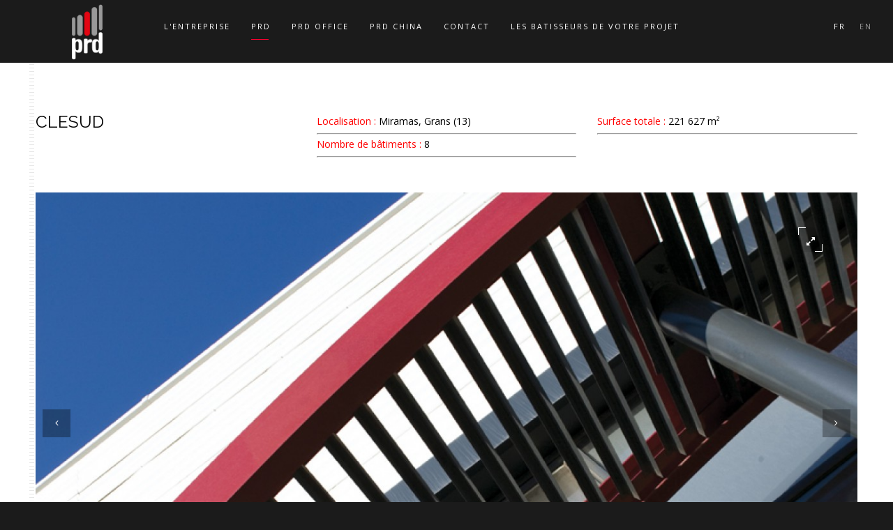

--- FILE ---
content_type: text/html; charset=UTF-8
request_url: https://www.prd-fr.com/portfolio-single.php?l=fr&p=clesud-miramas-grans-13
body_size: 4272
content:
<!DOCTYPE HTML>
<html lang="fr-FR">
    <head>
        <!--=============== basic  ===============-->
        <meta charset="UTF-8">
        <meta name="viewport" content="width=device-width, initial-scale=1.0, minimum-scale=1.0, maximum-scale=1.0, user-scalable=no">
        <meta name="robots" content="index, follow"/>
        <title>PRD LOGISTIQUE - CLESUD - Miramas, Grans (13)</title>
        <meta name="keywords" content=""/>
        <meta name="description" content="Promoteur, investisseur pour les entreprises et aménageur pour les collectivités locales, prd est un des acteurs majeurs de l'immobilier logistique et tertiaire."/>
        <!--=============== Open Graph  ===============-->
        <meta property="og:title" content="PRD LOGISTIQUE - CLESUD - Miramas, Grans (13)"/>
        <meta property="og:type" content="website"/>
        <meta property="og:locale" content="fr_FR"/>
        <meta property="og:url" content="HTTP://www.prd-fr.com/portfolio-single.php?l=fr&p=clesud-miramas-grans-13"/>
        <meta property="og:image" content="HTTP://www.prd-fr.com/images/OG/defaut.jpg"/>
        <meta property="og:description" content="Promoteur, investisseur pour les entreprises et aménageur pour les collectivités locales, prd est un des acteurs majeurs de l'immobilier logistique et tertiaire."/>
        <meta property="og:site_name" content="PRD"/>         
		<base href="https://www.prd-fr.com/" /> 
        <!--=============== css  ===============-->
        <link type="text/css" rel="stylesheet" href="css/reset.css">
        <link type="text/css" rel="stylesheet" href="css/plugins.css">
        <link type="text/css" rel="stylesheet" href="css/style.css">
        <link type="text/css" rel="stylesheet" href="css/custom.css">
        <link type="text/css" rel="stylesheet" href="css/js_composer.min.css">
        <link type="text/css" rel="stylesheet" href="css/animate.css">
        <link rel='stylesheet' href='css/child.css' type='text/css' media='all' />
        <!--=============== fonts  ===============-->
        <link href="https://fonts.googleapis.com/css?family=Open+Sans:300,400,400i,600|Raleway:200,300,400" rel="stylesheet">
        <!--=============== favicons ===============-->
        <link rel="icon" type="image/png" href="favicon.png" /> 
		<link rel="shortcut icon" type="image/x-icon" href="favicon.ico" /> 

        <script type='text/javascript' src='https://maps.googleapis.com/maps/api/js?key=AIzaSyCpgjdem98BvmQzjldx-aDkz-MmaJur99k&#038;language=fr'></script>

    </head>

<body>
    <script>
  (function(i,s,o,g,r,a,m){i['GoogleAnalyticsObject']=r;i[r]=i[r]||function(){
  (i[r].q=i[r].q||[]).push(arguments)},i[r].l=1*new Date();a=s.createElement(o),
  m=s.getElementsByTagName(o)[0];a.async=1;a.src=g;m.parentNode.insertBefore(a,m)
  })(window,document,'script','https://www.google-analytics.com/analytics.js','ga');

  ga('create', 'UA-103256815-1', 'auto');
  ga('send', 'pageview');

</script>
    <!-- loader -->
    <div class="loader">
        <div id="movingBallG">
            <div class="movingBallLineG"></div>
            <div id="movingBallG_1" class="movingBallG"></div>
        </div>
    </div>
    <!-- loader end -->
    <!--================= main start ================-->
    <div id="main">
        <!--=============== header ===============-->
<header>
    <!-- header-inner  -->
    <div class="header-inner">
        <!-- header logo -->
        <div class="logo-holder">
            <a href="./fr/"><img src="images/prd_logo-01-1.png" alt=""></a>
        </div>
        <!-- header logo end -->
        <!-- mobile nav button -->
        <div class="nav-button-holder">
            <div class="nav-button vis-m"><span></span><span></span><span></span></div>
        </div>
        <!-- mobile nav button end -->
        <!-- navigation  -->
        <div class="nav-holder">
            <nav>
                <ul>
                    <li>
                        <a href="#"  onClick="return false;">L'entreprise</a>
                        <!--second level -->
                        <ul>
                            <li>
                                <a href="fr/entreprise/qui-sommes-nous/">QUI SOMMES-NOUS ?</a>
                            </li>
                            <li>
                                <a href="fr/entreprise/le-mot-du-fondateur/">LE MOT DU FONDATEUR</a>
                            </li>
                            <li>
                                <a href="fr/entreprise/equipe/">L’équipe</a>
                            </li>
                            <li>
                                <a href="fr/entreprise/recompenses/">RéCOMPENSES</a>
                            </li>
                        </ul>
                        <!--second level end-->
                    </li>
                    <li>
                        <a href="#"  class="act-link" onClick="return false;">PRD</a>
                        <!--second level -->
                        <ul>
                            <li>
                                <a href="fr/prd/le-mot-du-directeur/">Le mot du directeur Général</a>
                            </li>
                            <li>
                                <a href="fr/prd/references/">quelques Références</a>
                            </li>
                            <!--<li>
                                <a href="fr/prd/carte/">Carte PRD</a>
                            </li>-->
                        </ul>
                        <!--second level end-->
                    </li>
                    <li>
                        <a href="#"  onClick="return false;">PRD Office</a>
                        <!--second level -->
                        <ul>
                            <li>
                                <a href="fr/prd-office/le-mot-du-president/">LE MOT DU PréSIDENT</a>
                            </li>
                            <li>
                                <a href="fr/prd-office/les-operations/">OPéRATIONS</a>
                            </li>
                        </ul>
                        <!--second level end-->
                    </li>
                    <li>
                        <a href="#"  onClick="return false;">PRD China</a>
                        <!--second level -->
                        <ul>
                            <li>
                                <a href="fr/prd-china/le-mot-du-directeur-general/">LE MOT DU directeur général</a>
                            </li>
                            <a href="fr/prd-china/les-operations/luman-garden-lvmh-minhang-shanghai-chine/">LUMAN GARDEN (LVMH)</a><a href="fr/prd-china/les-operations/jiaxing-port-caudalie-haiyan-zhejiang-chine/">JIAXING PORT (Caudalie)</a>
                        </ul>
                        <!--second level end-->
                    </li>
                    <li>
                        <a href="fr/contact/" >Contact</a>
                    </li>
                    <li>
                        <a href="fr/les-batisseurs-de-votre-projet/" >LES BATISSEURS DE VOTRE PROJET</a>
                    </li>


                </ul>

            </nav>

            <nav class="lang">
                <ul>
                                                <li><a href="en/prd/references/clesud-miramas-grans-13/">en</a> <a class="langueMenu">fr</a></li>
                                    </ul>
            </nav>

        </div>
        <!-- navigation  end -->
    </div>
    <!-- header-inner  end -->

</header>        <!--=============== wrapper ===============-->
        <div id="wrapper">
            <!-- content-holder  -->
            <div class="content-holder">
                <!-- Page title -->
                <div class="dynamic-title">Home Slideshow</div>
                <!-- Page title  end-->


                <div class="monolit_sec monolit_page_sec content vc_custom_1490798531672">
                    <section>
                        <div class="container">
                            <div class="row">
                                <div class="wpb_column vc_column_container vc_col-sm-12">
                                    <div class="vc_column-inner ">
                                        <div class="wpb_wrapper">
                                            <div class="vc_row wpb_row vc_inner vc_row-fluid">
                                                <div class="wpb_column vc_column_container vc_col-sm-4">
                                                    <div class="vc_column-inner ">
                                                        <div class="wpb_wrapper">
                                                            <div class="wpb_text_column wpb_content_element  vc_custom_1491471546363">
                                                                <div class="wpb_wrapper">

                                                                    <h3>CLESUD</h3>

                                                                </div>
                                                            </div>
                                                            <div class="wpb_text_column wpb_content_element ">
                                                                <div class="wpb_wrapper">

                                                                    
                                                                </div>
                                                            </div>
                                                        </div>
                                                    </div>
                                                </div>

                                                <!--
                                                <div class="wpb_column vc_column_container vc_col-sm-4">
                                                    <div class="vc_column-inner ">
                                                        <div class="wpb_wrapper">
                                                            <div class="wpb_text_column wpb_content_element  vc_custom_1491569648098">

                                                                <div class="wpb_wrapper">

                                                                    <p><span style="color: #ff0000;">Localisation :&nbsp;</span>Miramas, Grans (13)</p>

                                                                    <hr>

                                                                                                                                            <p><span style="color: #ff0000;">Nombre de bâtiments : </span>8</p>
                                                                        <hr>
                                                                    
                                                                </div>
                                                            </div>
                                                        </div>
                                                    </div>
                                                </div>
                                                <div class="wpb_column vc_column_container vc_col-sm-4">
                                                    <div class="vc_column-inner ">
                                                        <div class="wpb_wrapper">
                                                            <div class="wpb_text_column wpb_content_element  vc_custom_1492778546920">

                                                                <div class="wpb_wrapper">

                                                                                                                                            <p><span style="color: #ff0000;">Surface totale : </span>221 627 m²</p>
                                                                        <hr>
                                                                    

                                                                </div>
                                                            </div>
                                                        </div>
                                                    </div>
                                                </div>--> 

                                                
                                                
                                                <div class="wpb_column vc_column_container vc_col-sm-4">
                                                    <div class="vc_column-inner ">
                                                        <div class="wpb_wrapper">
                                                            <div class="wpb_text_column wpb_content_element  vc_custom_1491569648098">

                                                                <div class="wpb_wrapper">

                                                                    <p><span style="color: #ff0000;">Localisation :&nbsp;</span>Miramas, Grans (13)</p>
                                                                    <hr>

                                                                                                                                            <p><span style="color: #ff0000;">Nombre de bâtiments : </span>8</p>
                                                                        <hr>
                                                                    
                                                                    
                                                                    
                                                                </div>
                                                            </div>
                                                        </div>
                                                    </div>
                                                </div>

                                                <div class="wpb_column vc_column_container vc_col-sm-4">
                                                    <div class="vc_column-inner ">
                                                        <div class="wpb_wrapper">
                                                            <div class="wpb_text_column wpb_content_element  vc_custom_1492778546920">
                                                                <div class="wpb_wrapper">

                                                                                                                                            <p><span style="color: #ff0000;">Surface totale : </span>221 627 m²</p>
                                                                        <hr>
                                                                    
                                                                    
                                                                    
                                                                    
                                                                </div>
                                                            </div>
                                                        </div>
                                                    </div>
                                                </div>



                                            </div>
                                        </div>
                                    </div>
                                </div>
                            </div>
                        </div>
                    </section>
                </div>





                <div class="monolit_sec monolit_page_sec content">
                    <section>
                        <div class="container">
                            <div class="single-slider-holder lightgallery" data-looped="0">
                                <div class="single-slider" data-loppsli="0">

                                                                            <div class="item">
                                            <img src="images/logistique-references/1280x720-clesud-miramas-grans-13-20170725134469.jpg" alt="PRD LOGISTIQUE - CLESUD - Miramas, Grans (13)">
                                            <a data-src="images/logistique-references/1280x720-clesud-miramas-grans-13-20170725134469.jpg" class="popup-image slider-zoom" data-sub-html="PRD LOGISTIQUE - CLESUD - Miramas, Grans (13)">
                                                <i class="fa fa-expand"></i>
                                            </a>
                                        </div>
                                                                            <div class="item">
                                            <img src="images/logistique-references/1280x720-clesud-miramas-grans-13-20170725134474.jpg" alt="PRD LOGISTIQUE - CLESUD - Miramas, Grans (13)">
                                            <a data-src="images/logistique-references/1280x720-clesud-miramas-grans-13-20170725134474.jpg" class="popup-image slider-zoom" data-sub-html="PRD LOGISTIQUE - CLESUD - Miramas, Grans (13)">
                                                <i class="fa fa-expand"></i>
                                            </a>
                                        </div>
                                                                            <div class="item">
                                            <img src="images/logistique-references/1280x720-clesud-miramas-grans-13-20170725134472.jpg" alt="PRD LOGISTIQUE - CLESUD - Miramas, Grans (13)">
                                            <a data-src="images/logistique-references/1280x720-clesud-miramas-grans-13-20170725134472.jpg" class="popup-image slider-zoom" data-sub-html="PRD LOGISTIQUE - CLESUD - Miramas, Grans (13)">
                                                <i class="fa fa-expand"></i>
                                            </a>
                                        </div>
                                                                            <div class="item">
                                            <img src="images/logistique-references/1280x720-clesud-miramas-grans-13-20170725134471.jpg" alt="PRD LOGISTIQUE - CLESUD - Miramas, Grans (13)">
                                            <a data-src="images/logistique-references/1280x720-clesud-miramas-grans-13-20170725134471.jpg" class="popup-image slider-zoom" data-sub-html="PRD LOGISTIQUE - CLESUD - Miramas, Grans (13)">
                                                <i class="fa fa-expand"></i>
                                            </a>
                                        </div>
                                                                            <div class="item">
                                            <img src="images/logistique-references/1280x720-clesud-miramas-grans-13-20170725134470.jpg" alt="PRD LOGISTIQUE - CLESUD - Miramas, Grans (13)">
                                            <a data-src="images/logistique-references/1280x720-clesud-miramas-grans-13-20170725134470.jpg" class="popup-image slider-zoom" data-sub-html="PRD LOGISTIQUE - CLESUD - Miramas, Grans (13)">
                                                <i class="fa fa-expand"></i>
                                            </a>
                                        </div>
                                                                            <div class="item">
                                            <img src="images/logistique-references/1280x720-clesud-miramas-grans-13-20170725134468.jpg" alt="PRD LOGISTIQUE - CLESUD - Miramas, Grans (13)">
                                            <a data-src="images/logistique-references/1280x720-clesud-miramas-grans-13-20170725134468.jpg" class="popup-image slider-zoom" data-sub-html="PRD LOGISTIQUE - CLESUD - Miramas, Grans (13)">
                                                <i class="fa fa-expand"></i>
                                            </a>
                                        </div>
                                                                            <div class="item">
                                            <img src="images/logistique-references/1280x720-clesud-miramas-grans-13-20170725134467.jpg" alt="PRD LOGISTIQUE - CLESUD - Miramas, Grans (13)">
                                            <a data-src="images/logistique-references/1280x720-clesud-miramas-grans-13-20170725134467.jpg" class="popup-image slider-zoom" data-sub-html="PRD LOGISTIQUE - CLESUD - Miramas, Grans (13)">
                                                <i class="fa fa-expand"></i>
                                            </a>
                                        </div>
                                                                            <div class="item">
                                            <img src="images/logistique-references/1280x720-clesud-miramas-grans-13-20170725134466.jpg" alt="PRD LOGISTIQUE - CLESUD - Miramas, Grans (13)">
                                            <a data-src="images/logistique-references/1280x720-clesud-miramas-grans-13-20170725134466.jpg" class="popup-image slider-zoom" data-sub-html="PRD LOGISTIQUE - CLESUD - Miramas, Grans (13)">
                                                <i class="fa fa-expand"></i>
                                            </a>
                                        </div>
                                    
                                </div>
                                <div class="customNavigation ssn">
                                    <a class="prev-slide transition"><i class="fa fa-angle-left"></i></a>
                                    <a class="next-slide transition"><i class="fa fa-angle-right"></i></a>
                                </div>
                            </div>
                        </div>
                    </section>
                </div>

              
                <div class="monolit_sec monolit_page_sec content" style="padding-top:40px;padding-bottom:60px;">

                    <section>

                        <div class="container">
                            <div class="row">
                                <div class="wpb_column vc_column_container vc_col-sm-12">
                                    <div class="vc_column-inner ">
                                        <div class="wpb_wrapper">
                                            <div class="vc_row wpb_row vc_inner vc_row-fluid">

                                                <div class="wpb_column vc_column_container vc_col-sm-8">
                                                    <div class="vc_column-inner ">
                                                        <div class="wpb_wrapper">
                                                            <div class="wpb_text_column wpb_content_element ">
                                                                <div class="wpb_wrapper">

                                                                    
                                                                </div>
                                                            </div>
                                                        </div>
                                                    </div>
                                                </div>

                                                <div class="wpb_column vc_column_container vc_col-sm-4">

                                                                                                            <div class="vc_column-inner ">
                                                            <div class="wpb_wrapper">
                                                                <div class="wpb_text_column wpb_content_element ">
                                                                    <div class="wpb_wrapper">

                                                                        <div id="map2" style="width: 100%; aspect-ratio: 4 / 3; position: relative; overflow: hidden;"></div>

                                                                    </div>
                                                                </div>
                                                            </div>
                                                        </div>
                                                    
                                                </div>

                                            </div>
                                        </div>
                                    </div>
                                </div>
                            </div>
                        </div>

                    </section>

                </div>


                 <!-- content footer-->
 <div class="height-emulator"></div>
 <footer class="content-footer">
     <!--  container  -->
     <div class="container">
         <div class="row">
             <div class="col-md-6">
                 <!-- Footer logo -->
                 <div class="footer-item footer-logo">
                     <img src="images/footer-logo.png" alt="">
                     <p>Depuis 1996, Prd est promoteur, investisseur pour les entreprises et aménageur pour les collectivités locales. Prd est un des acteurs majeurs de l'immobilier logistique. </p>
                 </div>
                 <!-- Footer logo end -->
             </div>
             <!-- Footer info -->
             <div class="col-md-2">
                 <div class="footer-item">
                     <h4 class="text-link">Téléphone</h4>
                     <ul>
                         <li><a href="tel:0033140179191">+33 1 40 17 91  91</a></li>
                     </ul>
                 </div>
             </div>
             <!-- Footer info end-->
             <!-- Footer info -->
             <div class="col-md-2">
                 <div class="footer-item">
                     <h4 class="text-link">MAIL</h4>
                     <ul>
                         <li><a href="mailto:contact@prd-fr.com" target="_blank">contact@prd-fr.com</a></li>
                     </ul>
                 </div>
             </div>
             <!-- Footer info-->
             <!-- Footer info end-->
             <div class="col-md-2">
                 <div class="footer-item">
                     <h4 class="text-link">ADRESSE</h4>
                     <ul>
                         <li><span>8 Rue Lamennais</span></li>
                         <li><span>75008 Paris</span></li>
                     </ul>
                 </div>
             </div>
             <!-- Footer info end-->
         </div>
         <!-- Footer copyright -->
         <div class="row">
             <div class="col-md-6"></div>
             <div class="col-md-6">
                 <div class="footer-wrap">
                     <span class="copyright">© PRD 2017 Tous droits réservés | Dev. : DBAB | Photos : © MatejaLux, © Tristan Deschamps, © Sergio Grazia, Photothèque PRD| Portraits : © StudioLedroitPerrin                     </span>
                     <span class="to-top">Haut de page</span>
                 </div>
             </div>
         </div>
         <!-- Footer copyright end -->
     </div>
     <!--  container  end -->
     <!-- Hover animation  -->
     <!-- Hover animation  end -->
 </footer>
 <!-- content footer end -->
 <!-- share  -->
 <div class="share-inner">
     <div class="share-container  isShare" data-share="['facebook','googleplus','twitter','linkedin']"></div>
     <div class="close-share"></div>
 </div>
 <!-- share end -->
 </div>
 <!-- content-holder  end-->
 </div>
 <!-- wrapper end -->

 </div>
 <!-- Main end -->
 <!--=============== scripts  ===============-->
 <script type="text/javascript" src="js/jquery.min.js"></script>
 <script type="text/javascript" src="js/plugins.js"></script>
 <script type="text/javascript" src="js/scripts.js"></script>
 <script type="text/javascript" src="js/jquery.Gaption.js"></script>
       <script type="text/javascript" src="js/isotop.js"></script>
  
 

      <script>
         initMap();

         function initMap() {
             var mapOptions = {
                 center: {
                     lat: 43.609473,
                     lng: 5.000552                 },
                 mapTypeId: google.maps.MapTypeId.roadmap,
                 streetViewControl: false,
                 scrollwheel: 1,
                 zoom: 12
             };

             map2 = new google.maps.Map(document.getElementById('map2'), mapOptions);

             jQuery(window).resize(function() {
                 var center = map2.getCenter();
                 google.maps.event.trigger(map2, "resize");
                 map2.setCenter(center);
             });

             var latlng = new google.maps.LatLng( Number(43.609473), Number(5.000552) );

             set_Markers(map2,latlng);
         }
         
         function set_Markers(mapid, latlng) {

		    var icon = 'images/icon-marker-prd.png';

             var marker = new google.maps.Marker({
                 position: latlng,
                 map: mapid,
                 icon: icon
             });
         }
     </script>
 
 
 <script src="js/jquery.viewportchecker.min.js"></script>
 
 <script type="text/javascript">
     $(function() {
         $('.gallery-item').gaption();
     });
 </script>
 </body>

 </html>

--- FILE ---
content_type: text/css
request_url: https://www.prd-fr.com/css/custom.css
body_size: 2071
content:
.vc_custom_1491484382425 {
    padding-top: 100px !important;
    padding-bottom: 100px !important;
}
.vc_custom_1489416507937 {
    padding-top: 150px !important;
    padding-bottom: 150px !important;
}
.vc_custom_1491490782550 {
    padding-top: 60px !important;
    padding-bottom: 100px !important;
}
.vc_custom_1489414339132 {
    padding-top: 50px !important;
}
.vc_custom_1491486342534 {
    margin-top: 100px !important;
    margin-bottom: 50px !important;
}
.vc_custom_1492165898477 {
    padding-bottom: 30px !important;
}
.vc_custom_1491490214599 {
    padding-top: 100px !important;
    padding-bottom: 100px !important;
}
.vc_custom_1488878462344 {
    padding-top: 150px !important;
    padding-bottom: 150px !important;
}

.vc_custom_1488821427499 {
    padding-top: 100px !important;
    padding-bottom: 200px !important;
}
.vc_custom_1490622677349 {
    padding-bottom: 10px !important;
}
.vc_custom_1490623128418 {
    margin-bottom: 30px !important;
   /* margin-left: 42px !important;*/
}
.vc_custom_1490622677349 {
    padding-bottom: 10px !important;
}
.monolit_sec .wpb_content_element {
    margin-bottom: 0px;
}
.chapo_president h4 {
    font-size: 20px;
    line-height: 28px;
}
.vc_custom_1490622549209 {
    padding-bottom: 20px !important;
    padding-left: 30px !important;
}
.vc_custom_1488891438272 {
    padding-top: 100px !important;
    padding-bottom: 150px !important;
}
.vc_custom_1489491400538 {
    padding-top: 150px !important;
    padding-bottom: 50px !important;
}
.vc_custom_1489491376975 {
    padding-top: 50px !important;
    padding-bottom: 150px !important;
}
.vc_custom_1490798531672 {
    padding-top: 160px !important;
    padding-bottom: 50px !important;
}
.vc_custom_1490705281545 {
    padding-top: 150px !important;
    padding-bottom: 100px !important;
}
.vc_custom_1491471546363 {
    padding-bottom: 20px !important;
}
.vc_custom_1489422902044 {
    padding-bottom: 100px !important;
}

.monolit_sec .wpb_content_element {
    margin-bottom: 0px;
}
.vc_custom_1497968369922 {
    margin-left: 30px !important;
    padding-top: 50px !important;
}
.vc_custom_1496922821770 {
    margin-left: 30px !important;
}
.vc_custom_1491490276126 {
    margin-bottom: 50px !important;
}
.vc_custom_1491486342534 {
    margin-top: 100px !important;
    margin-bottom: 50px !important;
}
h4 p{
	font-family:inherit ;
    line-height: inherit;
    font-weight: inherit;
    font-style: inherit;
    font-size: inherit;
}
.vc_custom_1489139173246 {
    padding-top: 100px !important;
    padding-bottom: 100px !important;
}

/* Mot du president */
.vc_custom_1488878462344{padding-top: 150px !important;padding-bottom: 150px !important;}.vc_custom_1488821427499{padding-top: 100px !important;padding-bottom: 200px !important;}.vc_custom_1490622677349{padding-bottom: 10px !important;}
.vc_custom_1491483025979{padding-bottom: 30px !important;}.vc_custom_1490622549209{padding-bottom: 20px !important;padding-left: 30px !important;}

/* RECOMPENSES */
.vc_custom_1489749106793{padding-top: 150px !important;padding-bottom: 150px !important;}.vc_custom_1489139173246{padding-top: 100px !important;padding-bottom: 100px !important;}.vc_custom_1489140211104{padding-top: 60px !important;}.vc_custom_1492527507043{margin-bottom: 40px !important;}.vc_custom_1489584543039{padding-top: 15px !important;padding-bottom: 2px !important;}.vc_custom_1494420735464{margin-bottom: 40px !important;}.vc_custom_1489584543039{padding-top: 15px !important;padding-bottom: 2px !important;}.vc_custom_1489748962100{margin-bottom: 40px !important;}.vc_custom_1489584543039{padding-top: 15px !important;padding-bottom: 2px !important;}.vc_custom_1489140221226{padding-top: 60px !important;}.vc_custom_1492527568880{margin-bottom: 40px !important;}.vc_custom_1489584543039{padding-top: 15px !important;padding-bottom: 2px !important;}.vc_custom_1494420772501{margin-bottom: 40px !important;}.vc_custom_1489584543039{padding-top: 15px !important;padding-bottom: 2px !important;}
.texte_recompense h4{
    margin-bottom:10px;
}
.vignettes_recompenses {
    background-color:#000;
}
.vignettes_recompenses a{
    opacity: 1;
        transition:0.7s;
    -moz-transition:0.7s;
    -webkit-transition:0.7s;
    -o-transition:0.7s;
}
.vignettes_recompenses a:hover{
    opacity: 0.7;
    transition:0.7s;
    -moz-transition:0.7s;
    -webkit-transition:0.7s;
    -o-transition:0.7s;
}
/* le mot des directeurs */
.vc_custom_1488878504220{padding-top: 150px !important;padding-bottom: 150px !important;}.vc_custom_1491383873218{padding-top: 100px !important;padding-bottom: 50px !important;}.vc_custom_1490798061389{padding-bottom: 150px !important;}.vc_custom_1491408132838{margin-bottom: 10px !important;}.vc_custom_1491408146387{margin-bottom: 50px !important;}.vc_custom_1490949746484{margin-bottom: 47px !important;}.vc_custom_1490949201690{padding-top: 50px !important;padding-bottom: 50px !important;padding-left: 50px !important;}.vc_custom_1490949086316{margin-bottom: 50px !important;}.vc_custom_1491408140058{margin-bottom: 10px !important;}.vc_custom_1491408155000{margin-bottom: 50px !important;}.vc_custom_1490709310963{margin-bottom: 20px !important;}.vc_custom_1490709481567{padding-top: 50px !important;padding-bottom: 50px !important;padding-left: 50px !important;}


.vc_custom_1492529973759{padding-top: 150px !important;padding-bottom: 150px !important;}.vc_custom_1489498753891{padding-top: 100px !important;padding-bottom: 100px !important;}.vc_custom_1489080122412{padding-bottom: 20px !important;}.vc_custom_1492517811922{padding-bottom: 10px !important;}.vc_custom_1490623154669{margin-bottom: 30px !important;}.vc_custom_1492174084185{margin-bottom: 30px !important;}.vc_custom_1492174066124{margin-bottom: 30px !important;}.vc_custom_1492174126648{margin-left: 30px !important;}.vc_custom_1492174117696{margin-left: 30px !important;padding-top: 50px !important;}

.vc_custom_1490691070083{padding-top: 150px !important;padding-bottom: 150px !important;}.vc_custom_1490691023344{margin-top: 10px !important;margin-bottom: 50px !important;}.vc_custom_1490966604325{margin-bottom: 0 !important;}.vc_custom_1490966611143{margin-bottom: 0 !important;margin-top: 40px !important;}.vc_custom_1490690967507{margin-top: 10px !important;margin-bottom: 40px !important;}



.gallery-items figure figcaption > a {
	z-index: 1000;
	text-indent: 200%;
	white-space: nowrap;
	font-size: 0;
	opacity: 0;
}

.gallery-items figure h2 {
	word-spacing: -0.15em;
	font-weight: 300;
}

.gallery-items figure h2 span {
	font-weight: 800;
}

.gallery-items figure h2,
.gallery-items figure p {
	margin: 0;
}

.gallery-items figure p {
	letter-spacing: 1px;
	font-size: 68.5%;
}

figure.effect-lily img {
	max-width: none;
	width: -webkit-calc(100% + 50px);
	width: calc(100% + 50px);
	opacity: 0.7;
	-webkit-transition: opacity 0.35s, -webkit-transform 0.35s;
	transition: opacity 0.35s, transform 0.35s;
	-webkit-transform: translate3d(-40px,0, 0);
	transform: translate3d(-40px,0,0);
}

figure.effect-lily figcaption {
	text-align: left;
}

figure.effect-lily figcaption > div {
	position: absolute;
	bottom: 0;
	left: 0;
	padding: 2em;
	width: 100%;
	height: 50%;
}

figure.effect-lily h2,
figure.effect-lily p {
	-webkit-transform: translate3d(0,40px,0);
	transform: translate3d(0,40px,0);
}

figure.effect-lily h2 {
	-webkit-transition: -webkit-transform 0.35s;
	transition: transform 0.35s;
}

figure.effect-lily p {
	color: rgba(255,255,255,0.8);
	opacity: 0;
	-webkit-transition: opacity 0.2s, -webkit-transform 0.35s;
	transition: opacity 0.2s, transform 0.35s;
}

figure.effect-lily:hover img,
figure.effect-lily:hover p {
	opacity: 1;
}
/*
.gallery-item .port-desc p {
	display:none;
	opacity: 0;
}
.gallery-item:hover .port-desc p{
	display:block;
	-webkit-transition-delay: 0.05s;
	transition-delay: 0.05s;
	-webkit-transition-duration: 0.35s;
	transition-duration: 0.35s;

}
.gallery-item:hover .port-desc {
	display:block;
	opacity: 1;
	bottom:50px;
	-webkit-transition-delay: 0.05s;
	transition-delay: 0.05s;
	-webkit-transition-duration: 0.35s;
	transition-duration: 0.35s;
	-webkit-transform: translate3d(0,0,0);
	transform: translate3d(0,0,0);
}*/
/*
.gallery-item .port-desc {
	overflow:hidden;
	position: absolute;
	bottom:0px;
	height:130px;
	width: 100%;
	filter: progid:DXImageTransform.Microsoft.gradient(GradientType=0,startColorstr='#cc39414F', endColorstr='#cc39414F');
	-webkit-transition: height 300ms ease-in;
	-moz-transition: height 300ms ease-in;
	-ms-transition: height 300ms ease-in;
	-o-transition: height 300ms ease-in;
	transition: height 300ms ease-in;
}
.gallery-item:hover .port-desc {
	filter: progid:DXImageTransform.Microsoft.gradient(GradientType=0,startColorstr='#cc39414F', endColorstr='#cc39414F');
	-webkit-transition: height 500ms ease;
	-moz-transition: height 500ms ease;
	-ms-transition: height 500ms ease;
	-o-transition: height 500ms ease;
	transition: height 500ms ease;
	height:50%;
}*/

.three-columns .grid-item p, .four-columns .grid-item p{
	color:#FFFFFF ;
	float: left;
	margin-top:15px;
    line-height: 1em;
	text-align:left;
}

/*figure.effect-lily:hover img,*/
figure.effect-lily:hover h2,
figure.effect-lily:hover p {
	-webkit-transform: translate3d(0,0,0);
	transform: translate3d(0,0,0);
}

figure.effect-lily:hover p {
	-webkit-transition-delay: 0.05s;
	transition-delay: 0.05s;
	-webkit-transition-duration: 0.35s;
	transition-duration: 0.35s;
}

p.blockquote {
    border-left: 1px solid #f31212;
	padding:10px 20px;
	margin:30px;
	font-style:italic;
	color:#494949 ;
}
.texte_directeurs{
	text-align:justify;
}
.full-height .owl-controls{
	display:none;
}
#msgValid{
	display:none;
	text-align:center;
	    color: #3c763d;
    background-color: #dff0d8;
    border-color: #d6e9c6;
    padding: 15px;
    margin-bottom: 20px;
    border: 1px solid transparent;
    border-radius: 4px;

}
#msgValid p{
  	font-size: 12px;
    font-weight: 700;

}
.hiddenO{
		opacity: 0;
	}
	
.visibleO{
	opacity: 1;
}
sub, sup {
  display: inline !important;
}
sup { vertical-align: super }

--- FILE ---
content_type: text/css
request_url: https://www.prd-fr.com/css/child.css
body_size: 1295
content:
/*
Theme Name: Monolit Child
Theme URI: https://demowp.cththemes.net/outdoor/
Author: Cththemes
Author URI: http://themeforest.net/user/cththemes/
Description: Monolit â€“ Creative Responsive Architecture Wordpress Theme is perfect if you like a clean and modern design. This theme is ideal for architects, furniture designers, photographers, and those who need an easy, attractive and effective way to share their work with clients.
Version: 1.3
Tags: custom-background, custom-menu, editor-style, featured-images, post-formats, sticky-post, theme-options, translation-ready
Template: monolit
Text Domain: monolit-child
License: GNU General Public License version 3.0
License URI: http://www.gnu.org/licenses/gpl-3.0.html
*/




::selection{
	background:#E1001A; 
	color:#fff;
}


::-moz-selection{
	background:#E1001A; 
	color:#fff;
}
p{
    
     padding-bottom:4px;
}

a:hover{
     text-decoration:none;

}
/* =Nav
------------------------------------------------------- */
.nav-button{
    border: 1px solid rgba(255,255,255,1);
}

.nav-button-holder{
    right:25px;
}

nav li a{
	letter-spacing:2px
}
nav li ul{
min-width:200px;
}

#menu-item-3140-fr{
	margin-left:50px;
}

#menu-item-3132-en{
	margin-left:50px;
}

/* =RESPONSIVE-MENU
------------------------------------------------------- */
@media only screen and  (max-width: 1280px){
#menu-item-3132-en{
	margin-left:0;
}
#menu-item-3140-fr{
	margin-left:0;
}
}
@media only screen and  (max-width: 768px){
#menu-item-3132-en{
	margin-left:0;
}
#menu-item-3140-fr{
	margin-left:0;
}
}

@media only screen and  (max-width: 640px){
#menu-item-3132-en{
	margin-left:0;
}
#menu-item-3140-fr{
	margin-left:0;
}
}

/* =contact
------------------------------------------------------- */
#submit:hover {
	color:#fff;
	background:#E1001A;
	border: 2px solid #E1001A;
}

/* =footer
------------------------------------------------------- */

footer{
	height:250px
}
.content-footer {
	padding:50px 0;
	
}

.footer-title h2{
	color:#000;
}


.footer-logo p{
	max-width:450px;
	padding-bottom:10px;
}

.copyright{
	text-transform:none;
}


.footer-logo1{	
	width:30px;
	float:left;
	margin-right:30px;

}
.footer-logo1 img{
	width:100%;
}

.texte-footer {
	color:#fff;
	overflow:auto;
	margin-bottom:20px;
}
.texte-footer p{
	font-size:12px;
	line-height:25px;
}

.to-top{
	font-size:8px;
	line-height:18px;
}

/* =portfolio_pointer
------------------------------------------------------- */

.port-desc-holder{
cursor:pointer;
}

/* =portfolio_header
------------------------------------------------------- */
.parallax-section {
    padding: 150px 0 50px 0;
}

/* =portfolio_lÃ©gendes
------------------------------------------------------- */
.lg-sub-html{
	bottom:50px;
	background-color: rgba(0, 0, 0, 0);
}

/* =skills-bar
------------------------------------------------------- */
.custom-skillbar{
	background: #ff0000;
}

/* =section
------------------------------------------------------- */
section{
	padding:0;
}

/* =equipe
------------------------------------------------------- */
.team-box-holder {
	padding:0;
}

/* =citation_interview
------------------------------------------------------- */
blockquote{
border-left: 1px solid #f31212;
}


/* =counter
------------------------------------------------------- */
.num{
font-size: 80px;
text-align: center;
}

.inline-facts h6{
font-size:16px;
margin-top:0;
text-align: center;
text-transform: uppercase;
margin-bottom:40px;
}


/* =batisseur - portfolio
------------------------------------------------------- */
.pp_details{
	display:none;
}


--- FILE ---
content_type: application/javascript
request_url: https://www.prd-fr.com/js/isotop.js
body_size: 1153
content:
// Isotope ------------------
function n() {
	if ($(".gallery-items").length) {
		
		var a = $(".gallery-items").isotope({
			singleMode: true,
			columnWidth: ".grid-sizer, .grid-sizer-second, .grid-sizer-three",
			itemSelector: ".gallery-item, .gallery-item-second, .gallery-item-three",
			transformsEnabled: true,
			transitionDuration: "700ms",
			percentPosition: true,
			resizable: true,
			
			layoutMode: 'fitRows'
			/*layoutMode: 'cellsByRow',
			cellsByRow: {
			  columnWidth: '.grid-sizer'
			}*/
			
		});
		a.imagesLoaded(function() {
			a.isotope("layout");
		});
		
		$(".gallery-filters").on("click", "a.gallery-filter", function(b) {
			b.preventDefault();
			var c = $(this).attr("data-filter");
			a.isotope({
				filter: c
			});
			$(".gallery-filters a.gallery-filter").removeClass("gallery-filter-active");
			$(this).addClass("gallery-filter-active");
			return false;
		});
		a.isotope("on", "layoutComplete", function(a, b) {
			var b = a.length;
			$(".num-album").html(b);
		});
	}
	var b = {
		touchbehavior: true,
		cursoropacitymax: 1,
		cursorborderradius: "0",
		background: "transparent",
		cursorwidth: "4px",
		cursorborder: "0px",
		cursorcolor: "transparent",
		autohidemode: true,
		bouncescroll: false,
		scrollspeed: 120,
		mousescrollstep: 90,
		grabcursorenabled: true,
		horizrailenabled: false,
		preservenativescrolling: true,
		cursordragontouch: true
	};
	$(".hid-sidebar").niceScroll(b);
	var c = {
		touchbehavior: true,
		cursoropacitymax: 1,
		cursorborderradius: "0",
		background: "transparent",
		cursorwidth: "10px",
		cursorborder: "0px",
		cursorcolor: "#191919",
		autohidemode: false,
		bouncescroll: false,
		scrollspeed: 120,
		mousescrollstep: 90,
		grabcursorenabled: true,
		horizrailenabled: true,
		preservenativescrolling: true,
		cursordragontouch: false,
		railpadding: {
			top: -10,
			right: 0,
			left: 0,
			bottom: 0
		}
	};
	$(".p_horizontal_wrap").niceScroll(c);
	var d = $("#portfolio_horizontal_container");
	d.imagesLoaded(function(a, b, e) {
		var f = {
			itemSelector: ".portfolio_item",
			layoutMode: "packery",
			packery: {
				isHorizontal: true,
				gutter: 0
			},
			resizable: true,
			transformsEnabled: true,
			transitionDuration: "700ms"
		};
		var g = {
			itemSelector: ".portfolio_item",
			layoutMode: "packery",
			packery: {
				isHorizontal: false,
				gutter: 0
			},
			resizable: true,
			transformsEnabled: true,
			transitionDuration: "700ms"
		};
		if ($(window).width() < 778) {
			d.isotope(g);
			d.isotope("layout");
			if ($(".p_horizontal_wrap").getNiceScroll()) $(".p_horizontal_wrap").getNiceScroll().remove();

		} else {
			d.isotope(f);
			d.isotope("layout");
			$(".p_horizontal_wrap").niceScroll(c);
		}
		$(".gallery-filters").on("click", "a", function(a) {
			a.preventDefault();
			var b = $(this).attr("data-filter");
			d.isotope({
				filter: b
			});
			$(".gallery-filters a").removeClass("gallery-filter_active");
			$(this).addClass("gallery-filter_active");
		});
		d.isotope("on", "layoutComplete", function(a, b) {
			var b = a.length;
			$(".num-album").html(b);
		});
	});
}

$(".grid-item a").on("click", function() {
	var a = $(this).attr("href");
	window.location.href = a;
	return false;
});
var j = $(".portfolio_item , .gallery-item").length;
$(".all-album , .num-album").html(j);
n();
$(window).load(function() {
	n();
});

$(".filter-button").addClass("act-filter");
$(".filter-button").on("click", function() {
	if ($(this).hasClass("act-filter")){
		showfilter();
	}
	else {
		hidefilter();
	}
	return false;
});
function showfilter() {
	$(".filter-button").removeClass("act-filter");
	$(".hid-filter").slideDown(500);
	$(".resize-carousel-holder").addClass("visfilb");
}
function hidefilter() {
	$(".filter-button").addClass("act-filter");
	$(".hid-filter").slideUp(500);
	$(".resize-carousel-holder").removeClass("visfilb");
}

--- FILE ---
content_type: text/plain
request_url: https://www.google-analytics.com/j/collect?v=1&_v=j102&a=451106082&t=pageview&_s=1&dl=https%3A%2F%2Fwww.prd-fr.com%2Fportfolio-single.php%3Fl%3Dfr%26p%3Dclesud-miramas-grans-13&ul=en-us%40posix&dt=PRD%20LOGISTIQUE%20-%20CLESUD%20-%20Miramas%2C%20Grans%20(13)&sr=1280x720&vp=1280x720&_u=IEBAAEABAAAAACAAI~&jid=669897326&gjid=272919642&cid=162763352.1769904525&tid=UA-103256815-1&_gid=37784052.1769904525&_r=1&_slc=1&z=574422454
body_size: -449
content:
2,cG-WME2BDWW30

--- FILE ---
content_type: application/javascript
request_url: https://www.prd-fr.com/js/jquery.Gaption.js
body_size: 317
content:
(function($)
{
    $.fn.gaption=function(parametres)
    {
       this.each(function()
       {
			var caption = $(this).find('.grid-item-holder .port-desc') ;
			var title = $(this).find('.grid-item-holder .port-desc .title') ;
			var descr = $(this).find('.grid-item-holder .port-desc .caption') ;
			
			var initPos = descr.height()+30 ;
			var captionPos = caption.height() ;
			
			caption.css("bottom","-"+ initPos + "px") ;
			
			//console.log( caption ) ;
			//console.log( descr.height() ) ;
		   
		   
		   $(this).hover(
			  function() {
					caption.animate({
						bottom: 0,
					  }, 300) ;
			  }, function() {
					caption.animate({
						bottom: "-"+ initPos + "px",
					  }, 300) ;
			  }
			);
			
			
       });
       return this;
    };
})(jQuery);


--- FILE ---
content_type: application/javascript
request_url: https://www.prd-fr.com/js/scripts.js
body_size: 5437
content:
$(window).load(function() {
    "use strict";
    $(".loader").fadeOut(500, function() {
        $("#main").animate({
            opacity: "1"
        },function(){contanimshow();});
    });

});
function initMonolit() {
    "use strict";
	// Owl carousel ------------------
    var ss = $(".single-slider"), dlt2 = ss.data("loppsli");
    ss.owlCarousel({
        margin: 0,
        items: 1,
        smartSpeed: 1300,
        loop: false,
        nav: false,
        autoHeight: false,
		lazyLoad: true
    });
    $(".single-slider-holder a.next-slide").on("click", function() {
		console.log('next') ;
        $(this).closest(".single-slider-holder").find(ss).trigger("next.owl.carousel");
		return false;
    });
    $(".single-slider-holder a.prev-slide").on("click", function() {
		console.log('prev') ;
        $(this).closest(".single-slider-holder").find(ss).trigger("prev.owl.carousel");
		return false;
    });
	
	
    var sync1 = $(".hero-wrap-image-slider"), sync2 = $(".hero-wrap-text-slider"), flag = false, duration = 1300, rtlt = eval($(this).data("rtlt"));
    sync1.owlCarousel({
        loop: false,
        margin: 0,
        nav: false,
        items: 1,
        dots: false,
        smartSpeed: 1200
    }).on("changed.owl.carousel", function(a) {
        if (!flag) {
            flag = true;
			console.log(a.item.index) ;
            sync2.trigger("to.owl.carousel", [ a.item.index, duration, true ]);
            flag = false;
        }
    });
    sync2.owlCarousel({
        loop: false,
        margin: 0,
        nav: false,
        items: 1,
        dots: true,
		autoplay: true,
        smartSpeed: 1200,
        autoHeight: false,
		rewind: true
    }).on("changed.owl.carousel", function(a) {
        if (!flag) {
            flag = true;
			console.log('-->' + a.item.index) ;
            sync1.trigger("to.owl.carousel", [ a.item.index, duration, true ]);
            flag = false;
        }
    });
    $(".hero-wrap-text-slider-holder a.next-slide").on("click", function() {
        $(this).closest(".hero-wrap-text-slider-holder").find(sync2).trigger("next.owl.carousel");
        return false;
    });
    $(".hero-wrap-text-slider-holder a.prev-slide").on("click", function() {
        $(this).closest(".hero-wrap-text-slider-holder").find(sync2).trigger("prev.owl.carousel");
        return false;
    });
    var gR = $(".gallery_horizontal"), w = $(window), cf = $(".gallery_horizontal").data("cen");
    function initGalleryhorizontal() {
        var a = $(window).height(), b = $("header").outerHeight(), c = $(".gallery_horizontal"), d = $(".control-panel").outerHeight();
        c.find("img").css({
            height: a - b - d - 20
        });
        if (gR.find(".owl-stage-outer").length) {
            gR.trigger("destroy.owl.carousel");
            gR.find(".horizontal_item").unwrap();
        }
        if (w.width() > 1036) gR.owlCarousel({
            autoWidth: true,
            margin: 10,
            items: 3,
            smartSpeed: 1300,
            loop: true,
            center: cf,
            nav: false,
            thumbs: true,
            thumbImage: true,
            thumbContainerClass: "owl-thumbs",
            thumbItemClass: "owl-thumb-item",
            onInitialized: function() {
                gR.find(".owl-stage").css({
                    height: a - b - d,
                    overflow: "hidden"
                });
                var c = $(".owl-carousel").find(".active").find(".horizontal_item");
                var e = c.data("phdesc");
                var f = c.data("phname");
                if (e) $(".caption").html("<h4>" + f + "</h4><p>" + e + "</p>");
            }
        });
    }
    if (gR.length) {
        initGalleryhorizontal();
        w.on("resize.destroyhorizontal", function() {
            setTimeout(initGalleryhorizontal, 150);
        });
    }
    gR.on("translated.owl.carousel", function(a) {
        var b = $(this).find(".active").find(".horizontal_item").data("phdesc");
        var c = $(this).find(".active").find(".horizontal_item").data("phname");
        if (b) $(".caption").html("<h4>" + c + "</h4><p>" + b + "</p>");
    });
	
	var timestamp_mousewheel = 0;
 
	gR.on("mousewheel", ".owl-stage", function(a) {
		var d = new Date();
		if((d.getTime() - timestamp_mousewheel) > 1000){  
			timestamp_mousewheel = d.getTime();
		if (a.deltaY < 0) gR.trigger("next.owl"); else gR.trigger("prev.owl");
			a.preventDefault();
		}
	});	
    $(".resize-carousel-holder a.next-slide").on("click", function() {
        $(this).closest(".resize-carousel-holder").find(gR).trigger("next.owl.carousel");
		return false;
    });
    $(".resize-carousel-holder a.prev-slide").on("click", function() {
        $(this).closest(".resize-carousel-holder").find(gR).trigger("prev.owl.carousel");
		return false;
    });
    var gf = $(".full-screen-gallery"), w2 = $(window);
    function initGalleryFullscreen() {
		console.log(initGalleryFullscreen) ;
        var a = $(window).height(), b = $(".full-screen-gallery"), c = $(".control-panel").outerHeight(), d = $(".resize-carousel-holder").outerHeight(), e = $(".full-screen-gallery .full-screen-item");
        b.css({
            height: d - c
        });
        e.css({
            height: d
        });
        gf.owlCarousel({
            margin: 0,
            items: 1,
            smartSpeed: 1300,
            loop: false,
            nav: false
        });
    }
    if (gf.length) {
        initGalleryFullscreen();
        w2.on("resize.destroyhorizontal", function() {
            setTimeout(initGalleryFullscreen, 150);
        });
    }
 var timestamp_mousewheel = 0;
	gf.on("mousewheel", ".owl-stage", function(a) {
		var d = new Date();
		if((d.getTime() - timestamp_mousewheel) > 1000){  
			timestamp_mousewheel = d.getTime();
		if (a.deltaY < 0) gf.trigger("next.owl"); else gf.trigger("prev.owl");
			a.preventDefault();
		}
	});		
	$(".full-screen-gallery-holder a.next-slide").on("click", function() {
        $(this).closest(".full-screen-gallery-holder").find(gf).trigger("next.owl.carousel");
		return false;
    });
    $(".full-screen-gallery-holder a.prev-slide").on("click", function() {
        $(this).closest(".full-screen-gallery-holder").find(gf).trigger("prev.owl.carousel");
		return false;
    });
    $(".single-popup-image").lightGallery({
        selector: "this",
        cssEasing: "cubic-bezier(0.25, 0, 0.25, 1)",
        download: false,
        counter: false
    });
    var $lg = $(".lightgallery"), dlt = $lg.data("looped");
    $lg.lightGallery({
        selector: ".lightgallery a.popup-image",
        cssEasing: "cubic-bezier(0.25, 0, 0.25, 1)",
        download: false,
        loop: dlt
    });
    $(".lightgallery").on("onBeforeNextSlide.lg", function(a) {
        gR.trigger("next.owl.carousel");
        gf.trigger("next.owl.carousel");
        ss.trigger("next.owl.carousel");
    });
    $(".lightgallery").on("onBeforePrevSlide.lg", function(a) {
        gR.trigger("prev.owl.carousel");
        gf.trigger("prev.owl.carousel");
        ss.trigger("prev.owl.carousel");
    });
    var slsl = $(".slideshow-item");
    slsl.owlCarousel({
        loop: true,
        margin: 0,
        nav: false,
        items: 1,
        dots: false,
        animateOut: "fadeOut",
        animateIn: "fadeIn",
        autoplay: true,
        autoplayTimeout: 4100,
        autoplayHoverPause: false,
        autoplaySpeed: 3600
    });
    var tsh = $(".testimon-slider");
    tsh.owlCarousel({
        margin: 0,
        items: 1,
        smartSpeed: 1300,
        loop: true,
        nav: false,
        autoHeight: true,
        dots: false
    });
    $(".testimon-slider-holder a.next-slide").on("click", function() {
        $(this).closest(".testimon-slider-holder").find(tsh).trigger("next.owl.carousel");
    });
    $(".testimon-slider-holder a.prev-slide").on("click", function() {
        $(this).closest(".testimon-slider-holder").find(tsh).trigger("prev.owl.carousel");
    });
    var ts = $(".show-thumbs").data("textshow");
    var th = $(".show-thumbs").data("texthide");
    $(".show-thumbs").text(ts);
    function showThumbs() {
        $(".show-thumbs").removeClass("vis-t");
        $(".owl-thumbs").addClass("vis-thumbs");
        $(".show-thumbs").text(th);
        setTimeout(function() {
            $(".owl-thumb-item").addClass("himask");
        }, 650);
    }
    function hideThumbs() {
        $(".show-thumbs").text(ts);
        $(".show-thumbs").addClass("vis-t");
        $(".owl-thumbs").removeClass("vis-thumbs");
        $(".owl-thumb-item").removeClass("himask");
    }
    $(".show-thumbs").on("click", function() {
        if ($(this).hasClass("vis-t")) showThumbs(); else hideThumbs();
		return false;
    });
    $(document).on("click", ".owl-thumb-item", function() {
        hideThumbs();
		return false;
    });
	// css functionts------------------
    function a() {
        $(".hero-wrap-image-slider .item").css({
            height: $(".hero-wrap-image-slider").outerHeight(true)
        });
        $(".hero-wrap-text-slider .item").css({
            height: $(".hero-wrap-text-slider").outerHeight(true)
        });
        $(".slideshow-item .item").css({
            height: $(".slideshow-item ").outerHeight(true)
        });
        $(".height-emulator").css({
            height: $(".content-footer").outerHeight(true)
        });
        $(".team-social").css({
            "margin-top": -1 * $(".team-social").height() / 2 + "px"
        });
        var a = $(window).height(), b = $("header").outerHeight(), c = $(".p_horizontal_wrap");
        c.css("height", a - b - 30);
        var d = $(window).width();
        if (d < 768) c.css("height", a - b - 60);
        $(" #portfolio_horizontal_container .portfolio_item img  ").css({
            height: $(".portfolio_item").outerHeight(true)
        });
    }
    a();
    $(window).resize(function() {
        a();
    });
	// scroll animation ------------------
    var i = 1;
    $(document.body).on("appear", ".stats", function(a) {
        if (1 === i) k(2600);
        i++;
    });
    function number(a, b, c, d) {
        if (d) {
            var e = 0;
            var f = parseInt(d / a);
            var g = setInterval(function() {
                if (e - 1 < a) c.html(e); else {
                    c.html(b);
                    clearInterval(g);
                }
                e++;
            }, f);
        } else c.html(b);
    }
    function k(a) {
        $(".stats .num").each(function() {
            var b = $(this);
            var c = b.attr("data-num");
            var d = b.attr("data-content");
            number(c, d, b, a);
        });
    }
    $(".animaper").appear();
    $(document.body).on("appear", ".piechart-holder", function() {
        $(this).find(".chart").each(function() {
            var a = $(".piechart-holder").data("skcolor");
            $(".chart").easyPieChart({
                barColor: a,
                trackColor: "transparent",
                scaleColor: "transparent",
                size: "150",
                lineWidth: "30",
                lineCap: "butt",
                onStep: function(a, b, c) {
                    $(this.el).find(".percent").text(Math.round(c));
                }
            });
        });
    });
    $(document.body).on("appear", ".skillbar-box", function() {
        $(this).find("div.skillbar-bg").each(function() {
            $(this).find(".custom-skillbar").delay(600).animate({
                width: $(this).attr("data-percent")
            }, 1500);
        });
    });
	// Background video ------------------
    var l = $(".background-youtube").data("vid");
    var m = $(".background-youtube").data("mv");
    $(".background-youtube").YTPlayer({
        fitToBackground: true,
        videoId: l,
        pauseOnScroll: true,
        mute: m,
        callback: function() {
            var a = $(".background-video").data("ytPlayer").player;
        }
    });
    var vid = $(".background-vimeo").data("vim");
    $(".background-vimeo").append('<iframe src="//player.vimeo.com/video/' + vid + '?background=1"  frameborder="0" webkitallowfullscreen mozallowfullscreen allowfullscreen ></iframe>');
    $(".video-holder").height($(".media-container").height());
    if ($(window).width() > 1024) {
        if ($(".video-holder").size() > 0) if ($(".media-container").height() / 9 * 16 > $(".media-container").width()) {
            $(".background-vimeo iframe ").height($(".media-container").height()).width($(".media-container").height() / 9 * 16);
            $(".background-vimeo iframe ").css({
                "margin-left": -1 * $("iframe").width() / 2 + "px",
                top: "-75px",
                "margin-top": "0px"
            });
        } else {

            $(".background-vimeo iframe ").width($(window).width()).height($(window).width() / 16 * 9);
            $(".background-vimeo iframe ").css({
                "margin-left": -1 * $("iframe").width() / 2 + "px",
                "margin-top": -1 * $("iframe").height() / 2 + "px",
                top: "50%"
            });
        }
    } else if ($(window).width() < 760) {
        $(".video-holder").height($(".media-container").height());
        $(".background-vimeo iframe ").height($(".media-container").height());
    } else {
        $(".video-holder").height($(".media-container").height());
        $(".background-vimeo iframe ").height($(".media-container").height());
    }
	
	
	
	// Team hover  ------------------
    $(".team-box").hover(function() {
        $(this).find("ul.team-social").fadeIn();
        $(this).find(".team-social a").each(function(a) {
            var b = $(this);
            setTimeout(function() {
                b.animate({
                    opacity: 1,
                    top: "0"
                }, 400);
            }, 150 * a);
        });
    }, function() {
        $(this).find(".team-social a").each(function(a) {
            var b = $(this);
            setTimeout(function() {
                b.animate({
                    opacity: 0,
                    top: "50px"
                }, 400);
            }, 150 * a);
        });
        setTimeout(function() {
            $(this).find("ul.team-social").fadeOut();
        }, 150);
    });
	// Scroll window ------------------
    $(".to-top").click(function() {
        $("html, body").animate({
            scrollTop: 0
        }, 1500);
		return false;
    });
    $(document).on("click", ".serv-item", function(a) {
        var b = $(this);
        a.preventDefault();
        $(".serv-item").removeClass("act-ser");
        b.addClass("act-ser");
        $("html, body").animate({
            scrollTop: $(".serv-post").offset().top - 120
        }, {
            queue: false,
            duration: 1200,
            easing: "easeInOutExpo"
        });
        $(".serv-details").stop(true, true).css("display", "none");
        $(b.attr("href")).stop(true, true).fadeIn(500);
    });
    $(".to-top").hover(function() {
        $(this).shuffleLetters({});
        $(".footer-wrap").addClass("tth");
    }, function() {
        $(".footer-wrap").removeClass("tth");
    });
    $(".scroll-nav  ul").singlePageNav({
        filter: ":not(.external)",
        updateHash: false,
        offset: 70,
        threshold: 120,
        speed: 1200,
        currentClass: "act-link",
        onComplete: function() {
            if ($(".scroll-nav  a").hasClass("act-link")) $(".scroll-nav  a.act-link").each(function() {
                var a = $(this).data("bgtex");
                $(".footer-title h2").html(a).shuffleLetters({});
            });
        }
    });
    $(".custom-scroll-link").on("click", function() {
        var a = 80;
        if (location.pathname.replace(/^\//, "") == this.pathname.replace(/^\//, "") || location.hostname == this.hostname) {
            var b = $(this.hash);
            b = b.length ? b : $("[name=" + this.hash.slice(1) + "]");
            if (b.length) {
                $("html,body").animate({
                    scrollTop: b.offset().top - a
                }, {
                    queue: false,
                    duration: 1600,
                    easing: "easeInOutExpo"
                });
                return false;
            }
        }
    });
    $(window).scroll(function() {
		
		var wscrT = $(window).scrollTop();
   		var wH = $(window).height();
   		var dH = $(document).height();
       if ((wscrT + wH) > (dH - 50)) $(".particular").fadeIn(1); else $(".particular").fadeOut(1);
		
        /*if ( $(window).scrollTop() + $(window).height() > $(document).height() - 50){
			$(".particular").fadeIn(1); 
		}else{
			$(".particular").fadeOut(1);
		}*/
    });
    $(".particular").constellation({
        star: {
            width: 1
        },
        line: {
            color: "rgba(255, 255, 255, .5)"
        },
        radius: 350
    });
	// Other functions  ------------------
    $.fn.duplicate = function(a, b) {
        var c = [];
        for (var d = 0; d < a; d++) $.merge(c, this.clone(b).get());
        return this.pushStack(c);
    };
    $("<div class='scale-callback'></div>").duplicate(12).appendTo(".sb-bg");
    $(".show-hid-sidebar").on("click", function(a) {
        a.preventDefault();
        $(".hid-sidebar").addClass("vissb");
        setTimeout(function() {
            $(".scale-callback").addClass("scale-bg5");
        }, 450);
        setTimeout(function() {
            $(".sb-inner").addClass("sb-innervis");
        }, 800);
        $(".sb-overlay").addClass("vis-overlay");
		return false;
    });
    $(".close-sidebar , .sb-overlay").on("click", function() {
        $(".hid-sidebar").removeClass("vissb");
        $(".sb-inner").removeClass("sb-innervis");
        $(".scale-callback").removeClass("scale-bg5");
        $(".sb-overlay").removeClass("vis-overlay");
		return false;
    });
    var bgImage = $(".bg");
    bgImage.each(function(a) {
        if ($(this).attr("data-bg")) $(this).css("background-image", "url(" + $(this).data("bg") + ")");
    });
	// Contact form  ------------------
    $("#contactform").submit(function() {
        var a = $(this).attr("action");
        $("#message").slideUp(750, function() {
            $("#message").hide();
            $("#submit").attr("disabled", "disabled");
            $.post(a, {
                name: $("#name").val(),
                email: $("#email").val(),
                comments: $("#comments").val()
            }, function(a) {
                document.getElementById("message").innerHTML = a;
                $("#message").slideDown("slow");
                $("#submit").removeAttr("disabled");
                if (null != a.match("success")) $("#contactform").slideDown("slow");
            });
        });
        return false;
    });
    $("#contactform input, #contactform textarea").keyup(function() {
        $("#message").slideUp(1500);
    });
    if ($(".content").hasClass("hor-content")) {
        $("header").addClass("fw-head");
        $(".share-inner").addClass("hor-inner");
    }
	// Share   ------------------
    var shs = eval($(".share-container").attr("data-share"));
    $(".share-container").share({
        networks: shs
    });
    function hideShare() {
        $(".share-inner").removeClass("visshare");
        $(".show-share").addClass("isShare");
        $(".share-container ").removeClass("vissc");
        $("header").removeClass("vis-header-b");
    }
    function showShare() {
        $(".share-inner").addClass("visshare");
        $(".show-share").removeClass("isShare");
        setTimeout(function() {
            $("header").addClass("vis-header-b");
            $(".share-container ").addClass("vissc");
        }, 400);
    }
    $(".show-share").on("click", function(a) {
        a.preventDefault();
        if ($(".show-share").hasClass("isShare")) showShare(); else hideShare();
    });
	// Mobile bavigation   ------------------
	var nb = $(".nav-button"), nh = $(".nav-holder");
	function showMenu() {
		nb.removeClass("vis-m");
		nh.slideDown(500);
	}
	function hideMenu() {
		nb.addClass("vis-m");
		nh.slideUp(500);
	}
	nb.on("click", function() {
		console.log('MENU') ;
		//var clik = $(this) ;
		//console.log('-->'+clik) ;
		if (nb.hasClass("vis-m")){
			showMenu(); 
		}else{ 
			hideMenu();
		}
	});
var mobileHover = function () {
    $('.grid-item-holder , nav li').on('touchstart', function () {
        $(this).trigger('hover');
    }).on('touchend', function () {
        $(this).trigger('hover');
    });
};

mobileHover();
}
function contanimshow() {
	
	var a = window.location.href;
	var b = $(".dynamic-title").text();
	var ua = window.navigator.userAgent;
    var msie = ua.indexOf("MSIE ");
	$(".footer-title a").attr("href", a);
    if (msie > 0 || !!navigator.userAgent.match(/Trident.*rv\:11\./))  // If Internet Explorer, return version number
    {
    	$(".footer-title a").html(b);
    }
    else
    {
      $(".footer-title a").html(b).shuffleLetters({});
    }
	
	$('.chiffresPRD').viewportChecker({
		classToAdd: 'visibleO animated fadeInDown', // Class to add to the elements when they are visible
		offset: 100    
	   });   
	
	
    return false;

}
// remove parallax and video on mobile   ------------------
function initparallax() {
    var a = {
        Android: function() {
            return navigator.userAgent.match(/Android/i);
        },
        BlackBerry: function() {
            return navigator.userAgent.match(/BlackBerry/i);
        },
        iOS: function() {
            return navigator.userAgent.match(/iPhone|iPad|iPod/i);
        },
        Opera: function() {
            return navigator.userAgent.match(/Opera Mini/i);
        },
        Windows: function() {
            return navigator.userAgent.match(/IEMobile/i);
        },
        any: function() {
            return a.Android() || a.BlackBerry() || a.iOS() || a.Opera() || a.Windows();
        }
    };
    trueMobile = a.any();
    if (null == trueMobile) {
        var b = $("#main");
        b.find("[data-top-bottom]").length > 0 && b.waitForImages(function() {
            s = skrollr.init();
            s.destroy();
            $(window).resize(function() {
                var a = $(window).width();
                if (a < 1036) s.destroy(); else skrollr.init({
                    forceHeight: !1,
                    easing: "easeInOutElastic",
                    mobileCheck: function() {
                        return !1;
                    }
                });
            });
            skrollr.init({
                forceHeight: !1,
                easing: "easeInOutElastic",
                mobileCheck: function() {
                    return !1;
                }
            });
        });
        var c = $(window).width();
        if (c < 1036) {
            s = skrollr.init();
            s.destroy();
        }
    }
    if (trueMobile) $(".background-youtube , .background-vimeo").remove();
}

function initblocs(){
	
}

$(document).ready(function() {
    initMonolit();
    initparallax();
    initblocs();
});